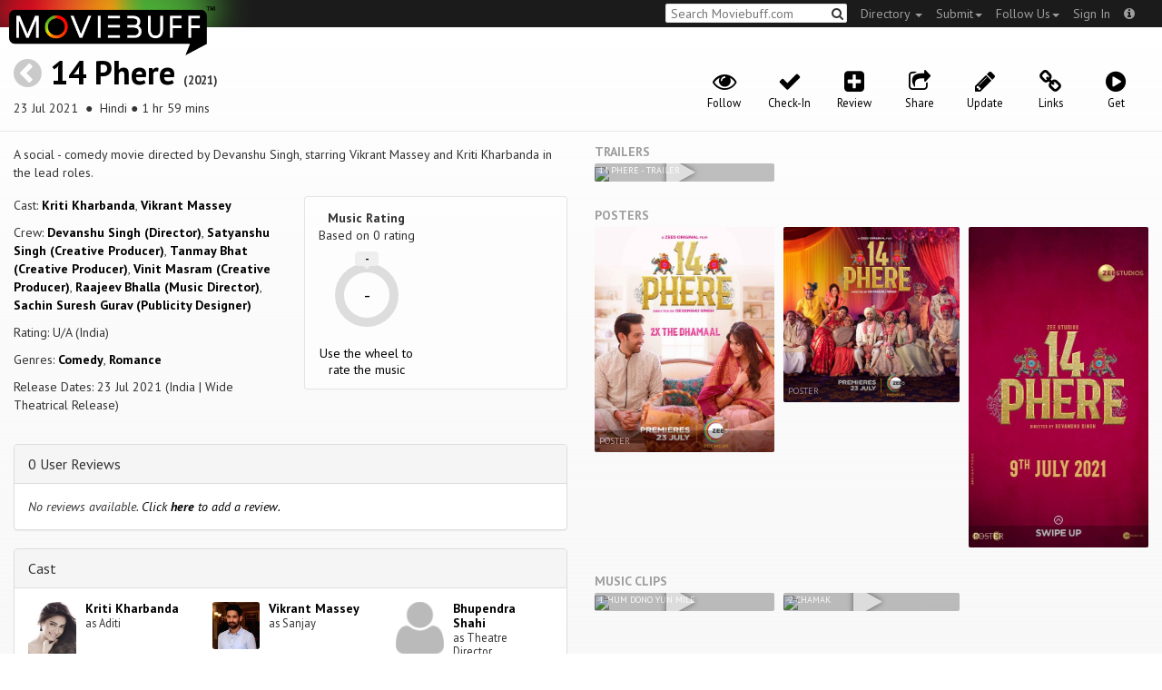

--- FILE ---
content_type: text/html; charset=utf-8
request_url: https://www.moviebuff.com/14-phere
body_size: 10349
content:
<!DOCTYPE html>
<html prefix="og: http://ogp.me/ns#">
<head>
<script type="text/javascript">var _sf_startpt=(new Date()).getTime()</script>
<meta name="google-site-verification" content="XF0gMK5Ucb8LQIAIjqECD7Z2ZNFStvMVPcR2NtUiVh4" />
<meta name="google-site-verification" content="RL5N_NLXRDvo1_0z43JP3HXSJGqZU_VLhsjrhvWZRaQ" />
<meta name="google-site-verification" content="lNHk7bzN2nQpnoFW3hiyOyVCtLdWyHLpDWYulrIA6r4" />
<meta name="viewport" content="width=device-width, initial-scale=1.0, maximum-scale=1.0, user-scalable=no">
<title>14 Phere on Moviebuff.com</title>
<meta property="og:title" content="14 Phere on Moviebuff.com" />
<meta name="twitter:title" content="14 Phere on Moviebuff.com" />
<meta property="og:site_name" content="Moviebuff.com" />

<meta property="og:description" content="Release Date: 23 Jul 2021. 14 Phere is directed by Devanshu Singh, and stars Kriti Kharbanda and Vikrant Massey." />
<meta name="twitter:description" content="Release Date: 23 Jul 2021. 14 Phere is directed by Devanshu Singh, and stars Kriti Kharbanda and Vikrant Massey." />
<meta name="description" content="Release Date: 23 Jul 2021. 14 Phere is directed by Devanshu Singh, and stars Kriti Kharbanda and Vikrant Massey." />
<link rel="canonical" href="https://www.moviebuff.com/14-phere
"/>
<meta property="og:url" content="https://www.moviebuff.com/14-phere
" />
<meta name="twitter:url" content="https://www.moviebuff.com/14-phere
" />

<meta property="og:image" content="//images.moviebuff.com/d13d1259-e9b0-462e-9665-818a4d701854?w=600" />
<meta name="twitter:image" content="//images.moviebuff.com/d13d1259-e9b0-462e-9665-818a4d701854?w=600" />

<meta property="og:type" content="website" />

<meta property="og:type" content="video.movie" />
<meta name="twitter:card" content="summary_large_image" />
<meta name="qubevault:url" content="/movies/14-phere/vault" />

<meta charset="utf-8" />
<meta name="google-site-verification" content="J2GbEEU6wAwgnDkCIcOcsiub6JCbyTwIfBxGMFY3DUg" />
<meta name="msvalidate.01" content="410DCBDEEC99002CEA75477BFEAEA751" />
<link href="https://plus.google.com/111661441531662695578" rel="publisher" />
<meta name="csrf-param" content="authenticity_token" />
<meta name="csrf-token" content="XXl1UNnbT0rDgLQbxxaJww43J5i29IVUFDNHsSrsgJpsDZLwu5JuJKwT5x59qgeFytqL5yBfttoGyKCvks3cYg==" />
<link href='//fonts.googleapis.com/css?family=PT+Sans:400,700,400italic,700italic' rel='stylesheet' type='text/css'>
<script src="//ajax.googleapis.com/ajax/libs/jquery/2.1.0/jquery.min.js"></script>
  <script>
    window.DATASETS = {};
    window.DATASETS.CITIES_BY_ID = {"1932":"Agra, Uttar Pradesh","163372":"Bihpuria, Assam","11686":"Halol, Gujarat","1587":"Karur, Tamil Nadu"};
    window.DATASETS.COUNTRIES_BY_ID = {"1":"India"};
    window.DATASETS.LANGUAGES_BY_ID = {"1":"Abkhazian","3":"Aché","6":"Afrikaans","11":"Albanian","13":"American Sign Language","17":"Arabic","18":"Aragonese","21":"Armenian","22":"Assamese","26":"Aymara","336":"Ayoreo","27":"Azerbaijani","341":"Bagheli","331":"Balochi","35":"Basque","322":"Beary","386":"Bemba","39":"Bengali","41":"Bhojpuri","45":"Bodo","46":"Bosnian","309":"Braj Bhasha","47":"Brazilian Sign Language","51":"Bulgarian","52":"Bundeli","54":"Burmese","55":"Cantonese","56":"Catalan","57":"Central Khmer","62":"Chhattisgarhi","63":"Chinese","69":"Croatian","71":"Czech","72":"Danish","73":"Dari","77":"Deccani (Dakhini)","314":"Dhivehi","332":"Dimasa","78":"Dogri","79":"Dutch","81":"Dzongkha","85":"English","87":"Estonian","91":"Filipino","92":"Finnish","93":"Flemish","95":"French","97":"Fulah","99":"Gaelic","100":"Galician","419":"Galo","101":"Garhwali","329":"Garo","102":"Georgian","103":"German","107":"Greek","111":"Gujarati","116":"Haitian","383":"Haoussa","118":"Haryanvi","121":"Hawaiian","122":"Hebrew","124":"Hindi","126":"Hinglish","130":"Hungarian","133":"Icelandic","135":"Indian Sign Language","136":"Indonesian","139":"Irish Gaelic","140":"Italian","304":"Jaintia","141":"Japanese","313":"Jasari","427":"Jaunsari","423":"Jonsari","144":"Kannada","148":"Kashmiri","149":"Kazakh","428":"Khamti","152":"Khasi","153":"Kodava","268":"Kokborok","154":"Konkani","156":"Korean","158":"Kumayani","160":"Kurdish","343":"Kurukh","345":"Kutchi","162":"Kyrgyz","163":"Ladakhi","166":"Lao","167":"Latin","315":"Latin American Spanish","168":"Latvian","170":"Lingala","171":"Lithuanian","319":"Luxembourgish","308":"Macedonian","173":"Magahi","174":"Maithili","175":"Malagasy","176":"Malay","177":"Malayalam","179":"Maltese","182":"Mandarin","184":"Manipuri","185":"Maori","186":"Marathi","425":"Mon","197":"Mongolian","426":"Munda","200":"Nagpuri","203":"Nepali","385":"Newari","205":"Norwegian","348":"Nyishi","206":"Oriya","316":"Pangchenpa","317":"Paniya","209":"Pashtu","211":"Persian","212":"Polish","214":"Portuguese","215":"Punjabi","269":"Pushtu","216":"Rajasthani","220":"Romanian","221":"Russian","330":"Sambalpuri","225":"Sanskrit","226":"Santhali","227":"Serbian","228":"Serbo-Croatian","229":"Sicilian","420":"Sikkimese","230":"Silent","232":"Sindhi","233":"Sinhala","234":"Slovak","235":"Slovenian","236":"Somali","265":"Sourashtra","237":"Spanish","382":"Swahili","238":"Swedish","239":"Swiss German","302":"Tagalog","241":"Tamil","421":"Tarahumara","242":"Telugu","243":"Thai","305":"Tibetan","342":"Tiwa","461":"Tok Pisin","244":"Tulu","245":"Turkish","248":"Ukrainian","250":"Urdu","251":"Uttarakhandi","253":"Uzbek","254":"Vietnamese","257":"Welsh","258":"Wolof","259":"Xhosa","263":"Yoruba"};

    window.LOADERS = {};
    window.LOADERS.CITY = $.Deferred();
    window.LOADERS.LANGUAGE = $.Deferred();
  </script>
<script src="https://assets.moviebuff.com/assets/application-4493db25a38bac70fe91e2102f35be425e644300df2f9cafe2d2eaf5b6f8c3de.js"></script>
<link rel="stylesheet" media="all" href="https://assets.moviebuff.com/assets/application-8f1f3781ebcdef1761e8b6fdc7d90fe5addc02f26d6e9c6971f0a01d31255e03.css" />
</head>
<body>
<div id="fixed-header-padding"></div>
<nav class="navbar navbar-inverse" role="navigation">
  <!-- Brand and toggle get grouped for better mobile display -->
  <div class="navbar-header">
    <button type="button" class="navbar-toggle" data-toggle="collapse" data-target=".navbar-ex1-collapse">
      <span class="sr-only">Toggle navigation</span>
      <span class="icon-bar"></span>
      <span class="icon-bar"></span>
    </button>
    <a class="navbar-brand" href="/"><h1>Moviebuff</h1><img src="https://assets.moviebuff.com/assets/logobeta2-5fd5fe517e3fbe0755edbf87d639c73813d67b2f0b549f20bac1ada74bc6da54.png"/></a>
  </div>

  <!-- Collect the nav links, forms, and other content for toggling -->
  <div class="collapse navbar-collapse navbar-ex1-collapse">
    <ul class="nav navbar-nav navbar-right">

      <li class="dropdown">
        <a class="dropdown-toggle" href="#" data-toggle="dropdown">Directory&nbsp;<b class="caret"></b></a>
        <ul class="dropdown-menu">
          <li><a href="/directory/movies">Movies</a></li>
          <li><a href="/directory/people">People</a></li>
          <li><a href="/directory/companies">Companies</a></li>
          <li><a href="/directory/theatres">Theatres</a></li>
        </ul>
      </li>
      <li class="dropdown">
        <a class="dropdown-toggle" href="#" data-toggle="dropdown">Submit<b class="caret"></b></a>
        <ul class="dropdown-menu">
          <li><a data-login href="/review">New Review</a></li>
          <li><a data-login href="/movies/new">New Movie</a></li>
          <li><a data-login href="/people/new">New Person</a></li>
          <li><a data-login href="/entities/new">New Company</a></li>
        </ul>
      </li>
      <li class="dropdown">
        <a class="dropdown-toggle" href="#" data-toggle="dropdown">Follow Us<b class="caret"></b></a>
        <ul class="dropdown-menu">
          <li><a target="_blank" href="https://www.facebook.com/moviebuffindia"><i class="icon-facebook-sign"></i>&nbsp;Facebook</a></li>
          <li><a target="_blank" href="https://twitter.com/moviebuffindia"><i class="icon-twitter-sign"></i>&nbsp;Twitter</a></li>
          <li><a target="_blank" href="https://plus.google.com/111661441531662695578/posts"><i class="icon-google-plus-sign"></i>&nbsp;Google +</a></li>
        </ul>
      </li>
      <li><a id="nav-signin" data-login-type="moviepass">Sign In</a></li>
      <li class="dropdown">
        <a href="#" class="dropdown-toggle last" data-toggle="dropdown"><i class="icon-info-sign"></i></a>
        <ul class="dropdown-menu">
          <li><a href="/info/about">About</a></li>
          <li><a href="/info/terms">Terms of Use</a></li>
          <li><a href="/info/contact">Contact</a></li>
          <li><div class="inactive notice">&copy; Moviebuff 2026</div></li>
        </ul>
      </li>

    </ul>
    <form id="main-search" class="navbar-right" role="search" method="GET" action="/search">
      <input type="text" id="q" tabindex="1" placeholder="Search Moviebuff.com" name="q" value="">
      <button class="" type="submit"><i class="icon-search"></i></button>
    </form>
    <ul class="nav navbar-nav navbar-right">


    </ul>
  </div><!-- /.navbar-collapse -->
</nav>











<div class="full-container" id="resource" itemscope itemtype="http://schema.org/Movie">
  <div class="row header">
  <div class="col-sm-7">
    <h1><a class="main-back-link" href="javascript:history.back()"><i class="icon-chevron-sign-left"></i></a>&nbsp;<a href="/14-phere">14 Phere</a>&nbsp;<span class="year">(2021)</span></h1>
    <p class="info"><span id="_datePublished" itemprop="datePublished" content= 23 Jul 2021 >23 Jul 2021 </span> &nbsp;●&nbsp; Hindi&nbsp;●&nbsp;1 hr 59 mins</p>
  </div>
  <meta id="_name" itemprop="name" content="14 Phere">
  <meta id="_url" itemprop="url" content = "/14-phere">
  <meta id="_duration" itemprop="duration" content = "1 hr 59 mins" >
  <div class="col-sm-5">
    <div class="header-links">
      <a data-component="WatchlistButton" class="watchlist-icon " data-toggleurl="https://www.moviebuff.com/movies/14-phere/watchlist" data-name="14 Phere" data-url="14-phere"><i class="icon-eye-open"></i><span class="text">Follow</span></a>
        <a class="checkin-icon" data-component="CheckinIndicator" data-interactions-url="https://www.moviebuff.com/movies/14-phere/interactions" ><span class="indicator"><i class="icon-ok"></i></span><span class="text">Check-In</span></a>

        <a data-login href="/movies/14-phere/reviews/new"><i class="icon-plus-sign-alt"></i><span class="text">Review</span></a>
      <a href="#share-modal" data-toggle="modal"><i class="icon-share"></i><span class="text">Share</span></a>
<div id="share-modal" class="modal fade" tabindex="-1" role="dialog" aria-labelledby="header" aria-hidden="true">
	<div class="modal-dialog">
		<div class="modal-content">
		  <div class="modal-header">
		    <button type="button" class="close" data-dismiss="modal" aria-hidden="true"><i class='icon-remove'></i></button>
		    <h3 class="modal-title">Share Movie</h3>
		    
		  </div>
		  <div class="modal-body">
		    <div class="row">
<a class="share-link col-xs-3" target="_blank" style="color: #2d4585" href="https://www.facebook.com/dialog/feed?app_id=293779653969818&link=https%3A%2F%2Fmoviebuff.com%2F14-phere&redirect_uri=https%3A%2F%2Fwww.moviebuff.com%2F14-phere" ><i class="icon-facebook-sign"></i></a>
<a class="share-link col-xs-3" target="_blank" style="color: #139be9" href="https://twitter.com/intent/tweet?text=Check%20out%2014%20Phere%20%282021%29%20on%20%40moviebuffindia%20https%3A%2F%2Fmoviebuff.com%2F14-phere"><i class="icon-twitter-sign"></i></a>
<a class="share-link col-xs-3" target="_blank" style="color: #cb3423" target="_blank" href="https://plus.google.com/share?url=https%3A%2F%2Fmoviebuff.com%2F14-phere" ><i class="icon-google-plus-sign"></i></a>
<a class="share-link col-xs-3" href="mailto:?body=Check%20out%2014%20Phere%20%282021%29%20on%20moviebuff.com%0Ahttps%3A%2F%2Fmoviebuff.com%2F14-phere%0A%0A--%0ASent%20via%20moviebuff.com&subject=" target="_blank"><i class="icon-envelope-alt"></i></a>
</div>

		  </div>
	  </div>
  </div>
</div>



      <a data-login href="/movies/14-phere/edit"><i class="icon-pencil"></i><span class="text">Update</span></a>
        <a href="#links" data-toggle="modal"><i class="icon-link"></i><span class="text">Links</span></a>
  <div id="links" class="modal fade" tabindex="-1" role="dialog" aria-labelledby="header" aria-hidden="true">
	<div class="modal-dialog">
		<div class="modal-content">
		  <div class="modal-header">
		    <button type="button" class="close" data-dismiss="modal" aria-hidden="true"><i class='icon-remove'></i></button>
		    <h3 class="modal-title">Links</h3>
		    
		  </div>
		  <div class="modal-body">
		    <a target="_blank" class="official-link" href="https://www.zee5.com/global/movies/details/14-phere/0-0-1z51198"><i class="icon-film"></i>Official Movie Site</a>


		  </div>
	  </div>
  </div>
</div>




        <a onclick="ga('send', 'event', 'Buy', 'Buy link clicked', {'movie': '14 Phere'});" href="#buy" data-toggle="modal"><i class="icon-play-sign"></i><span class="text">Get</span></a>
        <div id="buy" class="modal fade" tabindex="-1" role="dialog" aria-labelledby="header" aria-hidden="true">
	<div class="modal-dialog">
		<div class="modal-content">
		  <div class="modal-header">
		    <button type="button" class="close" data-dismiss="modal" aria-hidden="true"><i class='icon-remove'></i></button>
		    <h3 class="modal-title">Buy</h3>
		    
		  </div>
		  <div class="modal-body">
		    <a onclick="ga('send', 'event', 'Buy', 'Link in Buy clicked', {'movie': '14 Phere', 'type': 'Gaana', 'linkurl': 'https://gaana.com/album/14-phere'});" target="_blank" class="official-link" href="https://gaana.com/album/14-phere">
  <i class=""></i>
  Gaana
</a>
<a onclick="ga('send', 'event', 'Buy', 'Link in Buy clicked', {'movie': '14 Phere', 'type': 'JioSaavn', 'linkurl': 'https://www.jiosaavn.com/album/14-phere/So1AtFajl00_'});" target="_blank" class="official-link" href="https://www.jiosaavn.com/album/14-phere/So1AtFajl00_">
  <i class=""></i>
  JioSaavn
</a>
<a onclick="ga('send', 'event', 'Buy', 'Link in Buy clicked', {'movie': '14 Phere', 'type': 'Amazon Music', 'linkurl': 'https://music.amazon.in/albums/B099CG2GY5?trackAsin=B099CQNTQ7&amp;ref=dm_sh_WqlC7XSvy3sqnKiLhJfJxfZGH'});" target="_blank" class="official-link" href="https://music.amazon.in/albums/B099CG2GY5?trackAsin=B099CQNTQ7&amp;ref=dm_sh_WqlC7XSvy3sqnKiLhJfJxfZGH">
  <i class="icon-shopping-cart"></i>
  Amazon Music
</a>
<a onclick="ga('send', 'event', 'Buy', 'Link in Buy clicked', {'movie': '14 Phere', 'type': 'Hungama Music', 'linkurl': 'https://www.hungama.com/album/14-phere/69276770/'});" target="_blank" class="official-link" href="https://www.hungama.com/album/14-phere/69276770/">
  <i class=""></i>
  Hungama Music
</a>


		  </div>
	  </div>
  </div>
</div>



    </div>
  </div>
</div>

  <div class="interaction-holder">
    <div class="interaction checkin-details" data-component="CheckinInteraction" data-checkin-url="/movies/14-phere/checkin">
  <div class="row heading">
    <div class="col-md-3"><h4 class="heads">Where did you watch this movie?</h4></div>
    <div class="col-md-5"><input type="text" class="theater-search autocomplete form-control" placeholder="Search for a theatre"></input></div>
    <div class="col-md-3 center"><button class="button other">I watched it somewhere else</button></div>
    <div class="col-md-1 center"><a class="button cancel">Cancel</a></div>
  </div>
</div>
    <div data-component="Notifier" class="interaction notifier">
  <div class="close-button"><i class="icon-remove"></i></div>
  <div class="notifications"></div>
</div>
    <div class="interaction sharing" data-component="ShareBar">
  <div class="row">
    <a target="_blank" class="col-xs-3 share-button facebook"><i class="icon-facebook-sign"></i></a>
    <a target="_blank" class="col-xs-3 share-button twitter"><i class="icon-twitter-sign"></i></a>
    <a target="_blank" class="col-xs-3 share-button gplus"><i class="icon-google-plus-sign"></i></a>
    <a target="_blank" class="col-xs-2 share-button email"><i class="icon-envelope-alt"></i></a>
    <a target="_blank" class="col-xs-1 share-button close"><i class="icon-remove"></i></a>
  </div>
</div>

  </div>
  <div class="row">
    <div class="col-md-6">
      <div class="primary">
    <div class="section"  itemprop="description">
      A social - comedy movie directed by Devanshu Singh, starring Vikrant Massey and Kriti Kharbanda in the lead roles.
    </div>
  <div class="row">
    <div class="col-sm-6">
      <div class="section">
        <p itemprop="actor" itemscope itemtype="http://schema.org/Person">Cast: <a itemprop="name" href="/kriti-kharbanda">Kriti Kharbanda</a>, <a itemprop="name" href="/vikrant-massey">Vikrant Massey</a></p>
        <p>Crew: <a href="/devanshu-singh">Devanshu Singh (Director)</a>, <a href="/satyanshu-singh">Satyanshu Singh (Creative Producer)</a>, <a href="/tanmay-bhat">Tanmay Bhat (Creative Producer)</a>, <a href="/vinit-masram">Vinit Masram (Creative Producer)</a>, <a href="/raajeev-bhalla">Raajeev Bhalla (Music Director)</a>, <a href="/sachin-suresh-gurav">Sachin Suresh Gurav (Publicity Designer)</a></p>
        <p itemprop="contentRating">Rating: U/A (India)</p>
        <p>Genres: <a itemprop="genre" href="/search?q=Comedy">Comedy</a>, <a itemprop="genre" href="/search?q=Romance">Romance</a></p>
          <p>Release Dates: 23 Jul 2021 (India | Wide Theatrical Release)


      </div>
    </div>

    <div class="col-sm-6">
    
  <div class="ratings">
    <div class="row">

        <div class="col-xs-6 rating-wheel-holder" itemprop="aggregateRating" itemscope itemtype="http://schema.org/AggregateRating">
  <h5 itemprop="itemReviewed">Music Rating</h5>
  <div class="rating-count">Based on <span class="ratings-count">
    <span itemprop="ratingCount">0</span> rating
  </span>
  </div>
  <meta id="_worstRating" itemprop="worstRating" content="0" >
  <meta id="_bestRating" itemprop="bestRating" content="5" >
  <meta id="_ratingvalue" itemprop="ratingValue" content="0.0" >
  <span itemprop="reviewCount" style="display:none;">0 user</span>
  <span itemprop="reviewCount" style="display:none;">0 critic</span>
  <div
  		data-component="MovieRatingWheel"
  		data-url="14-phere"
  		data-name="14 Phere"
  		class="rating-wheel tbr" data-radius="30"
  		data-thickness="10"
  		data-font-size="20"
  		data-rating="0.0"
  		data-write="true"
  		
  		data-update-url="/movies/14-phere/update_user_rating"
  		data-empty-message="Use the wheel to rate the music"
  		data-rating-type="music">
    <div class="rating-box"><div class="svg-container"></div></div>
  </div>
  <a class="message"></a>
</div>

    </div>
  </div>

<div class="clear"></div>

    </div>
  </div>
</div>

      <div class="secondary">
  <div id="extras">

      
<div class="panel panel-default" >
  <div class="panel-heading panel-title accordion-toggle">
    <a data-toggle="collapse" class="" href="#0userreviews">0 User Reviews</a>
  </div>
  <div class="panel-collapse collapse in" id="0userreviews">
    <div class="panel-body">
<script type="text/javascript">
  var VOTE_URL = "/movies/14-phere/votes";
</script>

<div class="review-listing">
    <em>No reviews available. <a href="/movies/14-phere/reviews/new" data-login>Click <strong>here</strong> to add a review.</a></em>
</div>
<script type="text/template" id="review-template">
  {{count}}
</script></div>
  </div>
</div>



      
<div class="panel panel-default" >
  <div class="panel-heading panel-title accordion-toggle">
    <a data-toggle="collapse" class="" href="#cast">Cast</a>
  </div>
  <div class="panel-collapse collapse in" id="cast">
    <div class="panel-body"><div class="row">
  <div class="col-xs-6 col-sm-4 credit">
    <div class="row">
      <div class="col-xs-4 avatar">
        <a href="/kriti-kharbanda"><img src="//images.moviebuff.com/7797a093-b45c-4c25-baee-65f6604d3648?w=100"></a>
      </div>
      <div class="col-xs-8 info">
        <div class="name"><a href="/kriti-kharbanda">Kriti Kharbanda</a></div>
        <div class="role">as Aditi</div>
      </div>
    </div>
  </div>
  <div class="col-xs-6 col-sm-4 credit">
    <div class="row">
      <div class="col-xs-4 avatar">
        <a href="/vikrant-massey"><img src="//images.moviebuff.com/45681693-db63-4b5c-b501-dc26c9a295f5?w=100"></a>
      </div>
      <div class="col-xs-8 info">
        <div class="name"><a href="/vikrant-massey">Vikrant Massey</a></div>
        <div class="role">as Sanjay</div>
      </div>
    </div>
  </div>
  <div class="col-xs-6 col-sm-4 credit">
    <div class="row">
      <div class="col-xs-4 avatar">
        <a href="/bhupendra-shahi"><img src="https://assets.moviebuff.com/assets/blanks/noperson-2d143a9ac2dede671fb6fe646400f9f11216950e7af7fd3dc92cb0e6e96c1289.png"></a>
      </div>
      <div class="col-xs-8 info">
        <div class="name"><a href="/bhupendra-shahi">Bhupendra Shahi</a></div>
        <div class="role">as Theatre Director</div>
      </div>
    </div>
  </div>
  <div class="col-xs-6 col-sm-4 credit">
    <div class="row">
      <div class="col-xs-4 avatar">
        <a href="/bhupesh-singh"><img src="//images.moviebuff.com/ce6aa709-e3b3-4af6-82e2-d88c6e881526?w=100"></a>
      </div>
      <div class="col-xs-8 info">
        <div class="name"><a href="/bhupesh-singh">Bhupesh Singh</a></div>
        <div class="role">as Mishra</div>
      </div>
    </div>
  </div>
  <div class="col-xs-6 col-sm-4 credit">
    <div class="row">
      <div class="col-xs-4 avatar">
        <a href="/ehsan-mohammadi"><img src="https://assets.moviebuff.com/assets/blanks/noperson-2d143a9ac2dede671fb6fe646400f9f11216950e7af7fd3dc92cb0e6e96c1289.png"></a>
      </div>
      <div class="col-xs-8 info">
        <div class="name"><a href="/ehsan-mohammadi">Ehsan Mohammadi</a></div>
        <div class="role">Supporting Actor</div>
      </div>
    </div>
  </div>
  <div class="col-xs-6 col-sm-4 credit">
    <div class="row">
      <div class="col-xs-4 avatar">
        <a href="/gauahar-khan"><img src="https://assets.moviebuff.com/assets/blanks/noperson-2d143a9ac2dede671fb6fe646400f9f11216950e7af7fd3dc92cb0e6e96c1289.png"></a>
      </div>
      <div class="col-xs-8 info">
        <div class="name"><a href="/gauahar-khan">Gauahar Khan</a></div>
        <div class="role">as Zubina</div>
      </div>
    </div>
  </div>
  <div class="col-xs-6 col-sm-4 credit">
    <div class="row">
      <div class="col-xs-4 avatar">
        <a href="/govind-pandey"><img src="//images.moviebuff.com/67a3a288-8dd4-4d87-9953-999eb1c7d0c0?w=100"></a>
      </div>
      <div class="col-xs-8 info">
        <div class="name"><a href="/govind-pandey">Govind Pandey</a></div>
        <div class="role">as Aditi&#39;s father</div>
      </div>
    </div>
  </div>
  <div class="col-xs-6 col-sm-4 credit">
    <div class="row">
      <div class="col-xs-4 avatar">
        <a href="/jameel-khan"><img src="//images.moviebuff.com/fe86765b-71a4-44a6-877b-223545689ef9?w=100"></a>
      </div>
      <div class="col-xs-8 info">
        <div class="name"><a href="/jameel-khan">Jameel Khan</a></div>
        <div class="role">as Amay</div>
      </div>
    </div>
  </div>
  <div class="col-xs-6 col-sm-4 credit">
    <div class="row">
      <div class="col-xs-4 avatar">
        <a href="/manoj-bakshi"><img src="//images.moviebuff.com/4e0fe974-0246-4aa0-988d-212c01caf193?w=100"></a>
      </div>
      <div class="col-xs-8 info">
        <div class="name"><a href="/manoj-bakshi">Manoj Bakshi</a></div>
        <div class="role">as Banwari</div>
      </div>
    </div>
  </div>
  <div class="col-xs-6 col-sm-4 credit">
    <div class="row">
      <div class="col-xs-4 avatar">
        <a href="/mohsin-khan-480f"><img src="https://assets.moviebuff.com/assets/blanks/noperson-2d143a9ac2dede671fb6fe646400f9f11216950e7af7fd3dc92cb0e6e96c1289.png"></a>
      </div>
      <div class="col-xs-8 info">
        <div class="name"><a href="/mohsin-khan-480f">Mohsin khan</a></div>
        <div class="role">Supporting Actor</div>
      </div>
    </div>
  </div>
  <div class="col-xs-6 col-sm-4 credit">
    <div class="row">
      <div class="col-xs-4 avatar">
        <a href="/priyanshu-singh"><img src="https://assets.moviebuff.com/assets/blanks/noperson-2d143a9ac2dede671fb6fe646400f9f11216950e7af7fd3dc92cb0e6e96c1289.png"></a>
      </div>
      <div class="col-xs-8 info">
        <div class="name"><a href="/priyanshu-singh">Priyanshu Singh</a></div>
        <div class="role">as Chotu</div>
      </div>
    </div>
  </div>
  <div class="col-xs-6 col-sm-4 credit">
    <div class="row">
      <div class="col-xs-4 avatar">
        <a href="/rajendra-bhatia-1"><img src="https://assets.moviebuff.com/assets/blanks/noperson-2d143a9ac2dede671fb6fe646400f9f11216950e7af7fd3dc92cb0e6e96c1289.png"></a>
      </div>
      <div class="col-xs-8 info">
        <div class="name"><a href="/rajendra-bhatia-1">Rajendra Bhatia</a></div>
        <div class="role">as Tau</div>
      </div>
    </div>
  </div>
  <div class="col-xs-6 col-sm-4 credit">
    <div class="row">
      <div class="col-xs-4 avatar">
        <a href="/rashmi-ruby-verma"><img src="//images.moviebuff.com/40e8f507-44e3-4ca3-bcc9-fc84649fb475?w=100"></a>
      </div>
      <div class="col-xs-8 info">
        <div class="name"><a href="/rashmi-ruby-verma">Rashmi Ruby Verma</a></div>
        <div class="role">as Sanjay&#39;s Bua</div>
      </div>
    </div>
  </div>
  <div class="col-xs-6 col-sm-4 credit">
    <div class="row">
      <div class="col-xs-4 avatar">
        <a href="/sonakshi-batra"><img src="https://assets.moviebuff.com/assets/blanks/noperson-2d143a9ac2dede671fb6fe646400f9f11216950e7af7fd3dc92cb0e6e96c1289.png"></a>
      </div>
      <div class="col-xs-8 info">
        <div class="name"><a href="/sonakshi-batra">Sonakshi Batra</a></div>
        <div class="role">as Sneha</div>
      </div>
    </div>
  </div>
  <div class="col-xs-6 col-sm-4 credit">
    <div class="row">
      <div class="col-xs-4 avatar">
        <a href="/sumit-suri"><img src="https://assets.moviebuff.com/assets/blanks/noperson-2d143a9ac2dede671fb6fe646400f9f11216950e7af7fd3dc92cb0e6e96c1289.png"></a>
      </div>
      <div class="col-xs-8 info">
        <div class="name"><a href="/sumit-suri">Sumit Suri</a></div>
        <div class="role">as Vivek</div>
      </div>
    </div>
  </div>
  <div class="col-xs-6 col-sm-4 credit">
    <div class="row">
      <div class="col-xs-4 avatar">
        <a href="/vineet-kumar"><img src="//images.moviebuff.com/9c211598-f03a-478e-847e-bcd33eb46796?w=100"></a>
      </div>
      <div class="col-xs-8 info">
        <div class="name"><a href="/vineet-kumar">Vineet Kumar</a></div>
        <div class="role">as Kanhaiya Lal Singh - Sanjay Father</div>
      </div>
    </div>
  </div>
  <div class="col-xs-6 col-sm-4 credit">
    <div class="row">
      <div class="col-xs-4 avatar">
        <a href="/yamini-das"><img src="https://assets.moviebuff.com/assets/blanks/noperson-2d143a9ac2dede671fb6fe646400f9f11216950e7af7fd3dc92cb0e6e96c1289.png"></a>
      </div>
      <div class="col-xs-8 info">
        <div class="name"><a href="/yamini-das">Yamini Das</a></div>
        <div class="role">as Sarla Lal Singh- Sanjay Mother</div>
      </div>
    </div>
  </div>
</div>
</div>
  </div>
</div>


      
<div class="panel panel-default" >
  <div class="panel-heading panel-title accordion-toggle">
    <a data-toggle="collapse" class="" href="#crew">Crew</a>
  </div>
  <div class="panel-collapse collapse in" id="crew">
    <div class="panel-body">  <div class="department">
    <h4 class="heading">Direction</h4>
     <div class="row crew-group">
  <div class="col-xs-4 role">Director</div>
  <div class="col-xs-8 name">
    <div><a href="/devanshu-singh">Devanshu Singh</a> </div>
  </div>
</div>
<div class="row crew-group">
  <div class="col-xs-4 role">First Assistant Director</div>
  <div class="col-xs-8 name">
    <div><a href="/leena-tandon">Leena Tandon</a> </div>
  </div>
</div>
<div class="row crew-group">
  <div class="col-xs-4 role">Director&#39;s Assistant</div>
  <div class="col-xs-8 name">
    <div><a href="/mridul-kalra">Mridul Kalra</a> </div>
  </div>
</div>
<div class="row crew-group">
  <div class="col-xs-4 role">Second Assistant Director</div>
  <div class="col-xs-8 name">
    <div><a href="/abhishek-diwan">Abhishek Diwan</a> </div>
    <div><a href="/simran-singh">Simran Singh</a> </div>
  </div>
</div>
<div class="row crew-group">
  <div class="col-xs-4 role">Assistant Director</div>
  <div class="col-xs-8 name">
    <div><a href="/sushant-pandey">Sushant Pandey</a> </div>
  </div>
</div>

  </div>
  <div class="department">
    <h4 class="heading">Production</h4>
     <div class="row crew-group">
  <div class="col-xs-4 role">Creative Producer</div>
  <div class="col-xs-8 name">
    <div><a href="/satyanshu-singh">Satyanshu Singh</a> </div>
    <div><a href="/tanmay-bhat">Tanmay Bhat</a> </div>
    <div><a href="/vinit-masram">Vinit Masram</a> </div>
  </div>
</div>
<div class="row crew-group">
  <div class="col-xs-4 role">Production Company</div>
  <div class="col-xs-8 name">
    <div><a href="/zee-studios">Zee Studios</a> </div>
  </div>
</div>
<div class="row crew-group">
  <div class="col-xs-4 role">Executive Producer</div>
  <div class="col-xs-8 name">
    <div><a href="/ajay-r-yadav">Ajay R Yadav</a> </div>
  </div>
</div>
<div class="row crew-group">
  <div class="col-xs-4 role">Line Producer</div>
  <div class="col-xs-8 name">
    <div><a href="/arun-singh-dikky">Arun Singh Dikky</a> </div>
    <div><a href="/sameer-siddiqui">Sameer Siddiqui</a> </div>
  </div>
</div>
<div class="row crew-group">
  <div class="col-xs-4 role">Production Manager</div>
  <div class="col-xs-8 name">
    <div><a href="/anukul-shulka">Anukul Shulka</a> </div>
  </div>
</div>

  </div>
  <div class="department">
    <h4 class="heading">Writers</h4>
     <div class="row crew-group">
  <div class="col-xs-4 role">Screenplay Writer</div>
  <div class="col-xs-8 name">
    <div><a href="/manoj-kalwani">Manoj Kalwani</a> </div>
  </div>
</div>

  </div>
  <div class="department">
    <h4 class="heading">Camera and Electrical</h4>
     <div class="row crew-group">
  <div class="col-xs-4 role">Still Photographer</div>
  <div class="col-xs-8 name">
    <div><a href="/manish-jogani">Manish Jogani</a> </div>
  </div>
</div>

  </div>
  <div class="department">
    <h4 class="heading">Music</h4>
     <div class="row crew-group">
  <div class="col-xs-4 role">Music Director</div>
  <div class="col-xs-8 name">
    <div><a href="/raajeev-bhalla">Raajeev Bhalla</a> </div>
  </div>
</div>
<div class="row crew-group">
  <div class="col-xs-4 role">Music Label</div>
  <div class="col-xs-8 name">
    <div><a href="/zee-music">Zee Music</a> </div>
  </div>
</div>
<div class="row crew-group">
  <div class="col-xs-4 role">Playback Singer</div>
  <div class="col-xs-8 name">
    <div><a href="/sarvpreet-singh">Sarvpreet Singh</a> </div>
  </div>
</div>
<div class="row crew-group">
  <div class="col-xs-4 role">Musician</div>
  <div class="col-xs-8 name">
    <div><a href="/divyam-agarwal">Divyam Agarwal</a> </div>
  </div>
</div>

  </div>
  <div class="department">
    <h4 class="heading">Sound</h4>
     <div class="row crew-group">
  <div class="col-xs-4 role">Sound Mixer</div>
  <div class="col-xs-8 name">
    <div><a href="/girija-prasan-mallick">Girija Prasan Mallick</a> </div>
  </div>
</div>
<div class="row crew-group">
  <div class="col-xs-4 role">Assistant Sound Re-recording Mixer</div>
  <div class="col-xs-8 name">
    <div><a href="/robin-kunjukutty">Robin Kunjukutty</a> </div>
  </div>
</div>

  </div>
  <div class="department">
    <h4 class="heading">Art</h4>
     <div class="row crew-group">
  <div class="col-xs-4 role">Production Designer</div>
  <div class="col-xs-8 name">
    <div><a href="/mansi-dhruv-mehta">Mansi Dhruv Mehta</a> </div>
  </div>
</div>
<div class="row crew-group">
  <div class="col-xs-4 role">Art Director</div>
  <div class="col-xs-8 name">
    <div><a href="/parvindar-singh">Parvindar Singh</a> </div>
    <div><a href="/pradeep-jadhav">Pradeep Jadhav</a> </div>
  </div>
</div>
<div class="row crew-group">
  <div class="col-xs-4 role">Assistant Art Director</div>
  <div class="col-xs-8 name">
    <div><a href="/aditya-jawalkar">Aditya Jawalkar</a> </div>
  </div>
</div>
<div class="row crew-group">
  <div class="col-xs-4 role">Set Dresser</div>
  <div class="col-xs-8 name">
    <div><a href="/sankalpa-ranade">Sankalpa Ranade</a> </div>
  </div>
</div>
<div class="row crew-group">
  <div class="col-xs-4 role">Art Assistant</div>
  <div class="col-xs-8 name">
    <div><a href="/maheshwari-parab">Maheshwari Parab</a> </div>
  </div>
</div>

  </div>
  <div class="department">
    <h4 class="heading">Casting</h4>
     <div class="row crew-group">
  <div class="col-xs-4 role">Casting Director</div>
  <div class="col-xs-8 name">
    <div><a href="/amrit-walia">Amrit Walia</a> </div>
    <div><a href="/nitesh-mishra">Nitesh Mishra</a> </div>
  </div>
</div>
<div class="row crew-group">
  <div class="col-xs-4 role">Casting Associate</div>
  <div class="col-xs-8 name">
    <div><a href="/pankaj-chauhan">Pankaj Chauhan</a> </div>
  </div>
</div>

  </div>
  <div class="department">
    <h4 class="heading">Choreography</h4>
     <div class="row crew-group">
  <div class="col-xs-4 role">Choreographer</div>
  <div class="col-xs-8 name">
    <div><a href="/rajeev-goswami">Rajeev Goswami</a> </div>
  </div>
</div>
<div class="row crew-group">
  <div class="col-xs-4 role">Assistant Choreographer</div>
  <div class="col-xs-8 name">
    <div><a href="/prajakta-gore">Prajakta Gore</a> </div>
    <div><a href="/samadhan-sargar">Samadhan Sargar</a> </div>
  </div>
</div>

  </div>
  <div class="department">
    <h4 class="heading">Costume and Wardrobe</h4>
     <div class="row crew-group">
  <div class="col-xs-4 role">Costume Designer</div>
  <div class="col-xs-8 name">
    <div><a href="/josie-paris-renthlei">Josie Paris Renthlei</a> </div>
    <div><a href="/jyoti-prakash-sinha">Jyoti Prakash Sinha</a> </div>
  </div>
</div>
<div class="row crew-group">
  <div class="col-xs-4 role">Assistant Costume Designer</div>
  <div class="col-xs-8 name">
    <div><a href="/sakshi-dawesar">Sakshi Dawesar</a> </div>
  </div>
</div>
<div class="row crew-group">
  <div class="col-xs-4 role">Costume Assistant</div>
  <div class="col-xs-8 name">
    <div><a href="/nayonika-sen-roy">Nayonika Sen Roy</a> </div>
    <div><a href="/pranali-patil">Pranali Patil</a> </div>
    <div><a href="/pranay-indalkar">Pranay Indalkar</a> </div>
  </div>
</div>

  </div>
  <div class="department">
    <h4 class="heading">Editorial</h4>
     <div class="row crew-group">
  <div class="col-xs-4 role">Editor</div>
  <div class="col-xs-8 name">
    <div><a href="/manan-sagar">Manan Sagar</a> </div>
  </div>
</div>
<div class="row crew-group">
  <div class="col-xs-4 role">Associate Editor</div>
  <div class="col-xs-8 name">
    <div><a href="/rajendra-bhaat">Rajendra Bhaat</a> </div>
  </div>
</div>

  </div>
  <div class="department">
    <h4 class="heading">Marketing and Public Relations</h4>
     <div class="row crew-group">
  <div class="col-xs-4 role">Publicity Designer</div>
  <div class="col-xs-8 name">
    <div><a href="/sachin-suresh-gurav">Sachin Suresh Gurav</a> </div>
  </div>
</div>

  </div>
  <div class="department">
    <h4 class="heading">Post Production</h4>
     <div class="row crew-group">
  <div class="col-xs-4 role">Post Production Head</div>
  <div class="col-xs-8 name">
    <div><a href="/rajmohan-anjapuly">Rajmohan Anjapuly</a> </div>
  </div>
</div>

  </div>
  <div class="department">
    <h4 class="heading">Thanks</h4>
     <div class="row crew-group">
  <div class="col-xs-4 role">Thanks</div>
  <div class="col-xs-8 name">
    <div><a href="/divyam-agarwal">Divyam Agarwal</a> </div>
  </div>
</div>

  </div>
</div>
  </div>
</div>


      
<div class="panel panel-default" >
  <div class="panel-heading panel-title accordion-toggle">
    <a data-toggle="collapse" class="" href="#technicaldetails">Technical Details</a>
  </div>
  <div class="panel-collapse collapse in" id="technicaldetails">
    <div class="panel-body">  <div class="row secondary-info">
  <div class="col-sm-4">Film Type:</div>
  <div class="col-sm-8">Feature </div>
</div>
<div class="row secondary-info">
  <div class="col-sm-4">Language:</div>
  <div class="col-sm-8">Hindi</div>
</div>
<div class="row secondary-info">
  <div class="col-sm-4">Colour Info:</div>
  <div class="col-sm-8">Color</div>
</div>
<div class="row secondary-info">
  <div class="col-sm-4">Frame Rate:</div>
  <div class="col-sm-8">24 fps</div>
</div>
<div class="row secondary-info">
  <div class="col-sm-4">Aspect Ratio:</div>
  <div class="col-sm-8">2.35:1</div>
</div>
<div class="row secondary-info">
  <div class="col-sm-4">Stereoscopy:</div>
  <div class="col-sm-8">No</div>
</div>

</div>
  </div>
</div>


       
      
<div class="panel panel-default" >
  <div class="panel-heading panel-title accordion-toggle">
    <a data-toggle="collapse" class="" href="#tracklist">Tracklist</a>
      <a href="#buytracks" data-toggle="modal" class="pull-right"><i class="icon-shopping-cart"></i></a>
      <div id="buytracks" class="modal fade" tabindex="-1" role="dialog" aria-labelledby="header" aria-hidden="true">
	<div class="modal-dialog">
		<div class="modal-content">
		  <div class="modal-header">
		    <button type="button" class="close" data-dismiss="modal" aria-hidden="true"><i class='icon-remove'></i></button>
		    <h3 class="modal-title">Buy Tracklist of 14 Phere</h3>
		    
		  </div>
		  <div class="modal-body">
		    <a onclick="ga('send', 'event', 'Buy', 'Link in Buy clicked', {'movie': '14 Phere', 'type': 'JioSaavn', 'linkurl': 'https://www.jiosaavn.com/album/14-phere/So1AtFajl00_'});" target="_blank" class="official-link" href="https://www.jiosaavn.com/album/14-phere/So1AtFajl00_">
  <i class=""></i>
  JioSaavn
</a>
<a onclick="ga('send', 'event', 'Buy', 'Link in Buy clicked', {'movie': '14 Phere', 'type': 'Amazon Music', 'linkurl': 'https://music.amazon.in/albums/B099CG2GY5?trackAsin=B099CQNTQ7&amp;ref=dm_sh_WqlC7XSvy3sqnKiLhJfJxfZGH'});" target="_blank" class="official-link" href="https://music.amazon.in/albums/B099CG2GY5?trackAsin=B099CQNTQ7&amp;ref=dm_sh_WqlC7XSvy3sqnKiLhJfJxfZGH">
  <i class="icon-shopping-cart"></i>
  Amazon Music
</a>


		  </div>
	  </div>
  </div>
</div>



  </div>
  <div class="panel-collapse collapse in" id="tracklist">
    <div class="panel-body">    <span class="track-detail">Music Label:</span> <a href="/zee-music">Zee Music</a>
    <div class="row track playable">
      <div class="col-xs-12">
        <div class="track-detail pull-left">
          <a onclick="$('#audio-cc349').click()" >
          01&nbsp;
          Hum Dono Yun Mile</a>
        </div>
        <div class="pull-right">03:38</div></br>
        <div class="pull-left">
          <div class="details">Music Director: <a href="raajeev-v-bhalla">Raajeev V Bhalla</a></div>
          <div class="details">Lyricist: <a href="raajeev-v-bhalla">Raajeev V Bhalla</a></div>
          <div class="details">Playback Singer: <a href="rashi-harmalkar">Rashi Harmalkar</a>, <a href="riya-duggal">Riya Duggal</a>, <a href="raajeev-v-bhalla">Raajeev V Bhalla</a></div>
        </div>
      </div>
    </div>
    <div class="row track playable">
      <div class="col-xs-12">
        <div class="track-detail pull-left">
          <a onclick="$('#audio-bd9a3').click()" >
          02&nbsp;
          Chamak</a>
        </div>
        <div class="pull-right">03:12</div></br>
        <div class="pull-left">
          <div class="details">Music Director: <a href="raajeev-v-bhalla">Raajeev V Bhalla</a></div>
          <div class="details">Lyricist: <a href="raajeev-v-bhalla">Raajeev V Bhalla</a></div>
          <div class="details">Playback Singer: <a href="pinky-maidasani">Pinky Maidasani</a>, <a href="sharvi-yadav">Sharvi Yadav</a>, <a href="raajeev-v-bhalla">Raajeev V Bhalla</a></div>
        </div>
      </div>
    </div>
</div>
  </div>
</div>




  </div>
</div>

    </div>
    <div class="col-md-6">
        <h5 class="gallery-title">Trailers</h5>
  <div class="gallery" data-component="Gallery" data-preferred-column-width="200" data-item-selector="a">
    
  <a id="trailer-f3813" target="_blank" href="https://www.youtube.com/watch?v=N7leKlYUVqQ" data-gallery-type="youtube:video" data-gallery-id="N7leKlYUVqQ" data-key="YoutubeVideo:130130">
    <img data-title="14 Phere - Trailer" src="https://img.youtube.com/vi/N7leKlYUVqQ/hqdefault.jpg"/>
    <span class="caption">14 Phere - Trailer</span>
    <i class="icon-play play"></i>
  </a>

  </div>

  <h5 class="gallery-title">Posters</h5>
  <div class="gallery" data-component="Gallery" data-preferred-column-width="200" data-item-selector="a">
    <a id="image-94d4d" target="_blank" href="//images.moviebuff.com/d13d1259-e9b0-462e-9665-818a4d701854?w=1000" data-gallery-type="image" data-gallery-id="//images.moviebuff.com/d13d1259-e9b0-462e-9665-818a4d701854" data-key="Image2:302388">
  <img src="//images.moviebuff.com/d13d1259-e9b0-462e-9665-818a4d701854?w=500" data-title="Poster" />
  <span class="caption">Poster</span>
</a>
<a id="image-89e2f" target="_blank" href="//images.moviebuff.com/182a3033-8b8d-40dd-91bc-557b41aa2740?w=1000" data-gallery-type="image" data-gallery-id="//images.moviebuff.com/182a3033-8b8d-40dd-91bc-557b41aa2740" data-key="Image2:302389">
  <img src="//images.moviebuff.com/182a3033-8b8d-40dd-91bc-557b41aa2740?w=500" data-title="Poster" />
  <span class="caption">Poster</span>
</a>
<a id="image-c2f0f" target="_blank" href="//images.moviebuff.com/dca1a599-ca83-4b67-998b-b3260ad77e53?w=1000" data-gallery-type="image" data-gallery-id="//images.moviebuff.com/dca1a599-ca83-4b67-998b-b3260ad77e53" data-key="Image2:294367">
  <img src="//images.moviebuff.com/dca1a599-ca83-4b67-998b-b3260ad77e53?w=500" data-title="Poster" />
  <span class="caption">Poster</span>
</a>

  </div>


  <h5 class="gallery-title">Music Clips</h5>
  <div class="gallery" data-component="Gallery" data-preferred-column-width="200" data-item-selector="a">
    
  <a id="audio-cc349" target="_blank" href="https://www.youtube.com/watch?v=mLDwwt-kkx8" data-gallery-type="youtube:video" data-gallery-id="mLDwwt-kkx8" data-key="YoutubeVideo:130132">
    <img data-title="1. Hum Dono Yun Mile" src="https://img.youtube.com/vi/mLDwwt-kkx8/hqdefault.jpg"/>
    <span class="caption">1. Hum Dono Yun Mile</span>
    <i class="icon-play play"></i>
  </a>

  <a id="audio-bd9a3" target="_blank" href="https://www.youtube.com/watch?v=Uq-_Av1oGzw" data-gallery-type="youtube:video" data-gallery-id="Uq-_Av1oGzw" data-key="YoutubeVideo:130131">
    <img data-title="2. Chamak" src="https://img.youtube.com/vi/Uq-_Av1oGzw/hqdefault.jpg"/>
    <span class="caption">2. Chamak</span>
    <i class="icon-play play"></i>
  </a>

  </div>




<div data-component="GalleryStage">
  <div class="stage"></div>
</div>

    </div>
    <div id="uuid-modal" class="modal fade" tabindex="-1" role="dialog" aria-labelledby="header" aria-hidden="true">
	<div class="modal-dialog">
		<div class="modal-content">
		  <div class="modal-header">
		    <button type="button" class="close" data-dismiss="modal" aria-hidden="true"><i class='icon-remove'></i></button>
		    <h3 class="modal-title">14 Phere <span style='font-size:14px;'>2021</span></h3>
		    <h4><p class='info'>23 Jul 2021&nbsp;●&nbsp;Hindi&nbsp;●&nbsp;1 hr 59 mins</p></h4>
		  </div>
		  <div class="modal-body">
		    <p id='hello-text'>
  <code>9810605e-71f6-4859-9efd-8f9e34ebc4e9</code>
  <i style='cursor:pointer;float:right;' onclick="copy('9810605e-71f6-4859-9efd-8f9e34ebc4e9')" class='icon-copy'></i>
  <span class='copied-text-message' style='display:none;float:right;margin-right:3px;'>Copied</span>
</p>
<input class='copy-placeholder' tabindex='-1' aria-hidden='true' style='position:absolute;left:-9999px;'>

<script>
  function copy (uuid) {
    el = document.querySelector('.copy-placeholder')
    el.value = uuid
    el.select()
    document.execCommand('copy')

    $('.copied-text-message').show()

    setTimeout(() => $('.copied-text-message').hide(), 2000)
  }
</script>
		  </div>
	  </div>
  </div>
</div>



  </div>
</div>

<script type="text/javascript">
    var USER_RATING_PATH = "https://www.moviebuff.com/movies/14-phere/update_user_rating";
    var VOTE_URL = "/movies/14-phere/votes"
</script>


<div id="messagebox"></div>
<div id="sign-in" class="modal fade" tabindex="-1" role="dialog" aria-labelledby="header" aria-hidden="true">
	<div class="modal-dialog">
		<div class="modal-content">
		  <div class="modal-header">
		    <button type="button" class="close" data-dismiss="modal" aria-hidden="true"><i class='icon-remove'></i></button>
		    <h3 class="modal-title">WELCOME TO MOVIEBUFF</h3>
		    <h4>Your ticket to the movies!</h4>
		  </div>
		  <div class="modal-body">
		    <div class="about">
  Sign up and get access to some cool features. Create watchlists, check in at movies, rate them or even write whole reviews! You can also share literally everything on Moviebuff with your friends, enemies, frenemies, family, babysitter or pets. Is that enough incentive for you?
</div>
<hr/>
<div class="options-heading"><span>Sign in with</span></div>
<div class="sign-in-options row">
  <a onclick="ga('send', 'event', 'login', 'Moviepass Sign-in opted');" class="col-xs-12" data-login-type="moviepass" style="color: #cb3423">
    <img class="col-xs-4 col-xs-offset-4" src="https://assets.moviebuff.com/assets/moviepass_logo-ecae0c7b7cc91dc9d498f8dea26ed5a682baa590650dc239f1186d4d6809d9e8.png" alt="Moviepass logo" />
  </a>
</div>

		  </div>
	  </div>
  </div>
</div>



<script type='text/javascript'>
  var _merchantSettings=_merchantSettings || [];_merchantSettings.push(['AT', '11lbRF']);
</script>
<script type="text/javascript" src="//autolinkmaker.itunes.apple.com/js/itunes_autolinkmaker.js" async></script>

<script type="text/javascript">
  var _gauges = _gauges || [];
</script>
<script type="text/javascript" src="//secure.gaug.es/track.js" async id="gauges-tracker" data-site-id="5194dc37613f5d6c200000a2"></script>


<script type="text/javascript">
if(!(navigator.doNotTrack == "1" || window.doNotTrack == "1")) {
 
  (function(i,s,o,g,r,a,m){i['GoogleAnalyticsObject']=r;i[r]=i[r]||function(){
  (i[r].q=i[r].q||[]).push(arguments)},i[r].l=1*new Date();
  })(window,document,'script','//www.google-analytics.com/analytics.js','ga');
  ga('create', 'UA-41326342-1', 'moviebuff.com');
  ga('send', 'pageview');
  ga('require', 'displayfeatures');
  ga('require', 'linkid', 'linkid.js');
  ga('set', 'anonymizeIp', true);

}
else{
	var ga = () => {return;}  
}
</script>
<script type="text/javascript" src="//www.google-analytics.com/analytics.js" async></script>

<script>
ga('set', 'contentGroup1', 'Movies');
</script>

</body>
</html>
